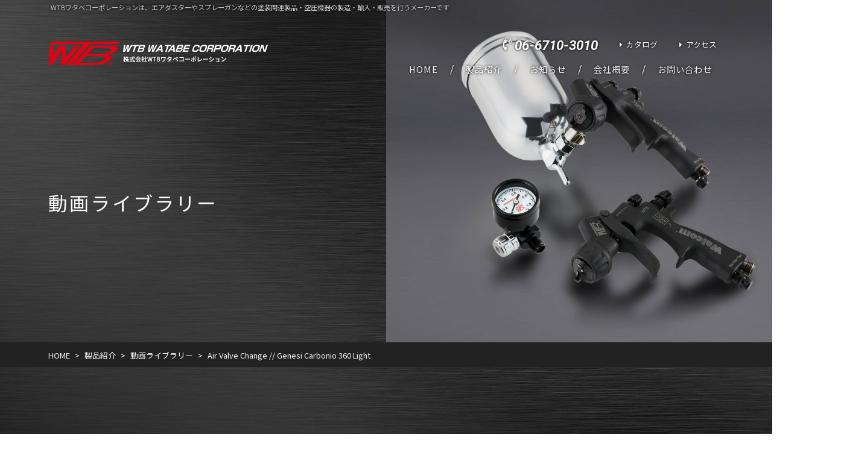

--- FILE ---
content_type: text/html; charset=UTF-8
request_url: https://wtb-watabe.co.jp/products/movies/air-valve-change-genesi-carbonio-360-light/
body_size: 8627
content:
<!DOCTYPE html>
<html lang="ja" prefix="og: http://ogp.me/ns#">
<head>
<meta charset="utf-8">
<meta name="viewport" content="width=device-width, initial-scale=1.0">
<meta name="author" content="株式会社WTBワタベコーポレーション">
<meta name="apple-mobile-web-app-capable" content="yes">
<meta name='robots' content='index, follow, max-image-preview:large, max-snippet:-1, max-video-preview:-1' />

	<title>Air Valve Change // Genesi Carbonio 360 Light - 株式会社WTBワタベコーポレーション</title>
	<link rel="canonical" href="https://wtb-watabe.co.jp/products/movies/air-valve-change-genesi-carbonio-360-light/" />
	<meta property="og:locale" content="ja_JP" />
	<meta property="og:type" content="article" />
	<meta property="og:title" content="Air Valve Change // Genesi Carbonio 360 Light - 株式会社WTBワタベコーポレーション" />
	<meta property="og:url" content="https://wtb-watabe.co.jp/products/movies/air-valve-change-genesi-carbonio-360-light/" />
	<meta property="og:site_name" content="株式会社WTBワタベコーポレーション" />
	<meta property="article:modified_time" content="2022-09-28T06:54:25+00:00" />
	<meta property="og:image" content="https://wtb-watabe.co.jp/wp/wp-content/uploads/2022/09/ogp.png" />
	<meta property="og:image:width" content="1000" />
	<meta property="og:image:height" content="600" />
	<meta property="og:image:type" content="image/png" />
	<meta name="twitter:card" content="summary_large_image" />
	<script type="application/ld+json" class="yoast-schema-graph">{"@context":"https://schema.org","@graph":[{"@type":"WebPage","@id":"https://wtb-watabe.co.jp/products/movies/air-valve-change-genesi-carbonio-360-light/","url":"https://wtb-watabe.co.jp/products/movies/air-valve-change-genesi-carbonio-360-light/","name":"Air Valve Change // Genesi Carbonio 360 Light - 株式会社WTBワタベコーポレーション","isPartOf":{"@id":"https://wtb-watabe.co.jp/#website"},"datePublished":"2022-09-28T02:55:22+00:00","dateModified":"2022-09-28T06:54:25+00:00","breadcrumb":{"@id":"https://wtb-watabe.co.jp/products/movies/air-valve-change-genesi-carbonio-360-light/#breadcrumb"},"inLanguage":"ja","potentialAction":[{"@type":"ReadAction","target":["https://wtb-watabe.co.jp/products/movies/air-valve-change-genesi-carbonio-360-light/"]}]},{"@type":"BreadcrumbList","@id":"https://wtb-watabe.co.jp/products/movies/air-valve-change-genesi-carbonio-360-light/#breadcrumb","itemListElement":[{"@type":"ListItem","position":1,"name":"ホーム","item":"https://wtb-watabe.co.jp/"},{"@type":"ListItem","position":2,"name":"動画ライブラリー","item":"https://wtb-watabe.co.jp/products/movies/"},{"@type":"ListItem","position":3,"name":"Air Valve Change // Genesi Carbonio 360 Light"}]},{"@type":"WebSite","@id":"https://wtb-watabe.co.jp/#website","url":"https://wtb-watabe.co.jp/","name":"株式会社WTBワタベコーポレーション","description":"塗装関連製品・空圧機器の製造・輸入・販売","publisher":{"@id":"https://wtb-watabe.co.jp/#organization"},"potentialAction":[{"@type":"SearchAction","target":{"@type":"EntryPoint","urlTemplate":"https://wtb-watabe.co.jp/?s={search_term_string}"},"query-input":{"@type":"PropertyValueSpecification","valueRequired":true,"valueName":"search_term_string"}}],"inLanguage":"ja"},{"@type":"Organization","@id":"https://wtb-watabe.co.jp/#organization","name":"株式会社WTBワタベコーポレーション","url":"https://wtb-watabe.co.jp/","logo":{"@type":"ImageObject","inLanguage":"ja","@id":"https://wtb-watabe.co.jp/#/schema/logo/image/","url":"https://wtb-watabe.co.jp/wp/wp-content/uploads/2022/09/ogp.png","contentUrl":"https://wtb-watabe.co.jp/wp/wp-content/uploads/2022/09/ogp.png","width":1000,"height":600,"caption":"株式会社WTBワタベコーポレーション"},"image":{"@id":"https://wtb-watabe.co.jp/#/schema/logo/image/"}}]}</script>


<link rel='dns-prefetch' href='//ajax.googleapis.com' />
<link rel="alternate" title="oEmbed (JSON)" type="application/json+oembed" href="https://wtb-watabe.co.jp/wp-json/oembed/1.0/embed?url=https%3A%2F%2Fwtb-watabe.co.jp%2Fproducts%2Fmovies%2Fair-valve-change-genesi-carbonio-360-light%2F" />
<link rel="alternate" title="oEmbed (XML)" type="text/xml+oembed" href="https://wtb-watabe.co.jp/wp-json/oembed/1.0/embed?url=https%3A%2F%2Fwtb-watabe.co.jp%2Fproducts%2Fmovies%2Fair-valve-change-genesi-carbonio-360-light%2F&#038;format=xml" />
<style id='wp-img-auto-sizes-contain-inline-css' type='text/css'>
img:is([sizes=auto i],[sizes^="auto," i]){contain-intrinsic-size:3000px 1500px}
/*# sourceURL=wp-img-auto-sizes-contain-inline-css */
</style>
<style id='wp-block-library-inline-css' type='text/css'>
:root{--wp-block-synced-color:#7a00df;--wp-block-synced-color--rgb:122,0,223;--wp-bound-block-color:var(--wp-block-synced-color);--wp-editor-canvas-background:#ddd;--wp-admin-theme-color:#007cba;--wp-admin-theme-color--rgb:0,124,186;--wp-admin-theme-color-darker-10:#006ba1;--wp-admin-theme-color-darker-10--rgb:0,107,160.5;--wp-admin-theme-color-darker-20:#005a87;--wp-admin-theme-color-darker-20--rgb:0,90,135;--wp-admin-border-width-focus:2px}@media (min-resolution:192dpi){:root{--wp-admin-border-width-focus:1.5px}}.wp-element-button{cursor:pointer}:root .has-very-light-gray-background-color{background-color:#eee}:root .has-very-dark-gray-background-color{background-color:#313131}:root .has-very-light-gray-color{color:#eee}:root .has-very-dark-gray-color{color:#313131}:root .has-vivid-green-cyan-to-vivid-cyan-blue-gradient-background{background:linear-gradient(135deg,#00d084,#0693e3)}:root .has-purple-crush-gradient-background{background:linear-gradient(135deg,#34e2e4,#4721fb 50%,#ab1dfe)}:root .has-hazy-dawn-gradient-background{background:linear-gradient(135deg,#faaca8,#dad0ec)}:root .has-subdued-olive-gradient-background{background:linear-gradient(135deg,#fafae1,#67a671)}:root .has-atomic-cream-gradient-background{background:linear-gradient(135deg,#fdd79a,#004a59)}:root .has-nightshade-gradient-background{background:linear-gradient(135deg,#330968,#31cdcf)}:root .has-midnight-gradient-background{background:linear-gradient(135deg,#020381,#2874fc)}:root{--wp--preset--font-size--normal:16px;--wp--preset--font-size--huge:42px}.has-regular-font-size{font-size:1em}.has-larger-font-size{font-size:2.625em}.has-normal-font-size{font-size:var(--wp--preset--font-size--normal)}.has-huge-font-size{font-size:var(--wp--preset--font-size--huge)}.has-text-align-center{text-align:center}.has-text-align-left{text-align:left}.has-text-align-right{text-align:right}.has-fit-text{white-space:nowrap!important}#end-resizable-editor-section{display:none}.aligncenter{clear:both}.items-justified-left{justify-content:flex-start}.items-justified-center{justify-content:center}.items-justified-right{justify-content:flex-end}.items-justified-space-between{justify-content:space-between}.screen-reader-text{border:0;clip-path:inset(50%);height:1px;margin:-1px;overflow:hidden;padding:0;position:absolute;width:1px;word-wrap:normal!important}.screen-reader-text:focus{background-color:#ddd;clip-path:none;color:#444;display:block;font-size:1em;height:auto;left:5px;line-height:normal;padding:15px 23px 14px;text-decoration:none;top:5px;width:auto;z-index:100000}html :where(.has-border-color){border-style:solid}html :where([style*=border-top-color]){border-top-style:solid}html :where([style*=border-right-color]){border-right-style:solid}html :where([style*=border-bottom-color]){border-bottom-style:solid}html :where([style*=border-left-color]){border-left-style:solid}html :where([style*=border-width]){border-style:solid}html :where([style*=border-top-width]){border-top-style:solid}html :where([style*=border-right-width]){border-right-style:solid}html :where([style*=border-bottom-width]){border-bottom-style:solid}html :where([style*=border-left-width]){border-left-style:solid}html :where(img[class*=wp-image-]){height:auto;max-width:100%}:where(figure){margin:0 0 1em}html :where(.is-position-sticky){--wp-admin--admin-bar--position-offset:var(--wp-admin--admin-bar--height,0px)}@media screen and (max-width:600px){html :where(.is-position-sticky){--wp-admin--admin-bar--position-offset:0px}}

/*# sourceURL=wp-block-library-inline-css */
</style><style id='global-styles-inline-css' type='text/css'>
:root{--wp--preset--aspect-ratio--square: 1;--wp--preset--aspect-ratio--4-3: 4/3;--wp--preset--aspect-ratio--3-4: 3/4;--wp--preset--aspect-ratio--3-2: 3/2;--wp--preset--aspect-ratio--2-3: 2/3;--wp--preset--aspect-ratio--16-9: 16/9;--wp--preset--aspect-ratio--9-16: 9/16;--wp--preset--color--black: #000000;--wp--preset--color--cyan-bluish-gray: #abb8c3;--wp--preset--color--white: #ffffff;--wp--preset--color--pale-pink: #f78da7;--wp--preset--color--vivid-red: #cf2e2e;--wp--preset--color--luminous-vivid-orange: #ff6900;--wp--preset--color--luminous-vivid-amber: #fcb900;--wp--preset--color--light-green-cyan: #7bdcb5;--wp--preset--color--vivid-green-cyan: #00d084;--wp--preset--color--pale-cyan-blue: #8ed1fc;--wp--preset--color--vivid-cyan-blue: #0693e3;--wp--preset--color--vivid-purple: #9b51e0;--wp--preset--gradient--vivid-cyan-blue-to-vivid-purple: linear-gradient(135deg,rgb(6,147,227) 0%,rgb(155,81,224) 100%);--wp--preset--gradient--light-green-cyan-to-vivid-green-cyan: linear-gradient(135deg,rgb(122,220,180) 0%,rgb(0,208,130) 100%);--wp--preset--gradient--luminous-vivid-amber-to-luminous-vivid-orange: linear-gradient(135deg,rgb(252,185,0) 0%,rgb(255,105,0) 100%);--wp--preset--gradient--luminous-vivid-orange-to-vivid-red: linear-gradient(135deg,rgb(255,105,0) 0%,rgb(207,46,46) 100%);--wp--preset--gradient--very-light-gray-to-cyan-bluish-gray: linear-gradient(135deg,rgb(238,238,238) 0%,rgb(169,184,195) 100%);--wp--preset--gradient--cool-to-warm-spectrum: linear-gradient(135deg,rgb(74,234,220) 0%,rgb(151,120,209) 20%,rgb(207,42,186) 40%,rgb(238,44,130) 60%,rgb(251,105,98) 80%,rgb(254,248,76) 100%);--wp--preset--gradient--blush-light-purple: linear-gradient(135deg,rgb(255,206,236) 0%,rgb(152,150,240) 100%);--wp--preset--gradient--blush-bordeaux: linear-gradient(135deg,rgb(254,205,165) 0%,rgb(254,45,45) 50%,rgb(107,0,62) 100%);--wp--preset--gradient--luminous-dusk: linear-gradient(135deg,rgb(255,203,112) 0%,rgb(199,81,192) 50%,rgb(65,88,208) 100%);--wp--preset--gradient--pale-ocean: linear-gradient(135deg,rgb(255,245,203) 0%,rgb(182,227,212) 50%,rgb(51,167,181) 100%);--wp--preset--gradient--electric-grass: linear-gradient(135deg,rgb(202,248,128) 0%,rgb(113,206,126) 100%);--wp--preset--gradient--midnight: linear-gradient(135deg,rgb(2,3,129) 0%,rgb(40,116,252) 100%);--wp--preset--font-size--small: 13px;--wp--preset--font-size--medium: 20px;--wp--preset--font-size--large: 36px;--wp--preset--font-size--x-large: 42px;--wp--preset--spacing--20: 0.44rem;--wp--preset--spacing--30: 0.67rem;--wp--preset--spacing--40: 1rem;--wp--preset--spacing--50: 1.5rem;--wp--preset--spacing--60: 2.25rem;--wp--preset--spacing--70: 3.38rem;--wp--preset--spacing--80: 5.06rem;--wp--preset--shadow--natural: 6px 6px 9px rgba(0, 0, 0, 0.2);--wp--preset--shadow--deep: 12px 12px 50px rgba(0, 0, 0, 0.4);--wp--preset--shadow--sharp: 6px 6px 0px rgba(0, 0, 0, 0.2);--wp--preset--shadow--outlined: 6px 6px 0px -3px rgb(255, 255, 255), 6px 6px rgb(0, 0, 0);--wp--preset--shadow--crisp: 6px 6px 0px rgb(0, 0, 0);}:where(.is-layout-flex){gap: 0.5em;}:where(.is-layout-grid){gap: 0.5em;}body .is-layout-flex{display: flex;}.is-layout-flex{flex-wrap: wrap;align-items: center;}.is-layout-flex > :is(*, div){margin: 0;}body .is-layout-grid{display: grid;}.is-layout-grid > :is(*, div){margin: 0;}:where(.wp-block-columns.is-layout-flex){gap: 2em;}:where(.wp-block-columns.is-layout-grid){gap: 2em;}:where(.wp-block-post-template.is-layout-flex){gap: 1.25em;}:where(.wp-block-post-template.is-layout-grid){gap: 1.25em;}.has-black-color{color: var(--wp--preset--color--black) !important;}.has-cyan-bluish-gray-color{color: var(--wp--preset--color--cyan-bluish-gray) !important;}.has-white-color{color: var(--wp--preset--color--white) !important;}.has-pale-pink-color{color: var(--wp--preset--color--pale-pink) !important;}.has-vivid-red-color{color: var(--wp--preset--color--vivid-red) !important;}.has-luminous-vivid-orange-color{color: var(--wp--preset--color--luminous-vivid-orange) !important;}.has-luminous-vivid-amber-color{color: var(--wp--preset--color--luminous-vivid-amber) !important;}.has-light-green-cyan-color{color: var(--wp--preset--color--light-green-cyan) !important;}.has-vivid-green-cyan-color{color: var(--wp--preset--color--vivid-green-cyan) !important;}.has-pale-cyan-blue-color{color: var(--wp--preset--color--pale-cyan-blue) !important;}.has-vivid-cyan-blue-color{color: var(--wp--preset--color--vivid-cyan-blue) !important;}.has-vivid-purple-color{color: var(--wp--preset--color--vivid-purple) !important;}.has-black-background-color{background-color: var(--wp--preset--color--black) !important;}.has-cyan-bluish-gray-background-color{background-color: var(--wp--preset--color--cyan-bluish-gray) !important;}.has-white-background-color{background-color: var(--wp--preset--color--white) !important;}.has-pale-pink-background-color{background-color: var(--wp--preset--color--pale-pink) !important;}.has-vivid-red-background-color{background-color: var(--wp--preset--color--vivid-red) !important;}.has-luminous-vivid-orange-background-color{background-color: var(--wp--preset--color--luminous-vivid-orange) !important;}.has-luminous-vivid-amber-background-color{background-color: var(--wp--preset--color--luminous-vivid-amber) !important;}.has-light-green-cyan-background-color{background-color: var(--wp--preset--color--light-green-cyan) !important;}.has-vivid-green-cyan-background-color{background-color: var(--wp--preset--color--vivid-green-cyan) !important;}.has-pale-cyan-blue-background-color{background-color: var(--wp--preset--color--pale-cyan-blue) !important;}.has-vivid-cyan-blue-background-color{background-color: var(--wp--preset--color--vivid-cyan-blue) !important;}.has-vivid-purple-background-color{background-color: var(--wp--preset--color--vivid-purple) !important;}.has-black-border-color{border-color: var(--wp--preset--color--black) !important;}.has-cyan-bluish-gray-border-color{border-color: var(--wp--preset--color--cyan-bluish-gray) !important;}.has-white-border-color{border-color: var(--wp--preset--color--white) !important;}.has-pale-pink-border-color{border-color: var(--wp--preset--color--pale-pink) !important;}.has-vivid-red-border-color{border-color: var(--wp--preset--color--vivid-red) !important;}.has-luminous-vivid-orange-border-color{border-color: var(--wp--preset--color--luminous-vivid-orange) !important;}.has-luminous-vivid-amber-border-color{border-color: var(--wp--preset--color--luminous-vivid-amber) !important;}.has-light-green-cyan-border-color{border-color: var(--wp--preset--color--light-green-cyan) !important;}.has-vivid-green-cyan-border-color{border-color: var(--wp--preset--color--vivid-green-cyan) !important;}.has-pale-cyan-blue-border-color{border-color: var(--wp--preset--color--pale-cyan-blue) !important;}.has-vivid-cyan-blue-border-color{border-color: var(--wp--preset--color--vivid-cyan-blue) !important;}.has-vivid-purple-border-color{border-color: var(--wp--preset--color--vivid-purple) !important;}.has-vivid-cyan-blue-to-vivid-purple-gradient-background{background: var(--wp--preset--gradient--vivid-cyan-blue-to-vivid-purple) !important;}.has-light-green-cyan-to-vivid-green-cyan-gradient-background{background: var(--wp--preset--gradient--light-green-cyan-to-vivid-green-cyan) !important;}.has-luminous-vivid-amber-to-luminous-vivid-orange-gradient-background{background: var(--wp--preset--gradient--luminous-vivid-amber-to-luminous-vivid-orange) !important;}.has-luminous-vivid-orange-to-vivid-red-gradient-background{background: var(--wp--preset--gradient--luminous-vivid-orange-to-vivid-red) !important;}.has-very-light-gray-to-cyan-bluish-gray-gradient-background{background: var(--wp--preset--gradient--very-light-gray-to-cyan-bluish-gray) !important;}.has-cool-to-warm-spectrum-gradient-background{background: var(--wp--preset--gradient--cool-to-warm-spectrum) !important;}.has-blush-light-purple-gradient-background{background: var(--wp--preset--gradient--blush-light-purple) !important;}.has-blush-bordeaux-gradient-background{background: var(--wp--preset--gradient--blush-bordeaux) !important;}.has-luminous-dusk-gradient-background{background: var(--wp--preset--gradient--luminous-dusk) !important;}.has-pale-ocean-gradient-background{background: var(--wp--preset--gradient--pale-ocean) !important;}.has-electric-grass-gradient-background{background: var(--wp--preset--gradient--electric-grass) !important;}.has-midnight-gradient-background{background: var(--wp--preset--gradient--midnight) !important;}.has-small-font-size{font-size: var(--wp--preset--font-size--small) !important;}.has-medium-font-size{font-size: var(--wp--preset--font-size--medium) !important;}.has-large-font-size{font-size: var(--wp--preset--font-size--large) !important;}.has-x-large-font-size{font-size: var(--wp--preset--font-size--x-large) !important;}
/*# sourceURL=global-styles-inline-css */
</style>

<style id='classic-theme-styles-inline-css' type='text/css'>
/*! This file is auto-generated */
.wp-block-button__link{color:#fff;background-color:#32373c;border-radius:9999px;box-shadow:none;text-decoration:none;padding:calc(.667em + 2px) calc(1.333em + 2px);font-size:1.125em}.wp-block-file__button{background:#32373c;color:#fff;text-decoration:none}
/*# sourceURL=/wp-includes/css/classic-themes.min.css */
</style>
<link rel='stylesheet' id='contact-form-7-css' href='https://wtb-watabe.co.jp/wp/wp-content/plugins/contact-form-7/includes/css/styles.css?ver=6.1.4' type='text/css' media='all' />
<link rel='stylesheet' id='main-css' href='https://wtb-watabe.co.jp/wp/wp-content/themes/wtb/assets/css/style.css?ver=1747030751' type='text/css' media='all' />
<link rel='stylesheet' id='cf7cf-style-css' href='https://wtb-watabe.co.jp/wp/wp-content/plugins/cf7-conditional-fields/style.css?ver=2.6.7' type='text/css' media='all' />
<script type="text/javascript" src="//ajax.googleapis.com/ajax/libs/jquery/3.3.1/jquery.min.js?ver=6.9" id="jquery-js"></script>
<link rel="icon" href="https://wtb-watabe.co.jp/wp/wp-content/themes/wtb/assets/img/favicon.ico" sizes="32x32" />
<link rel="icon" href="https://wtb-watabe.co.jp/wp/wp-content/themes/wtb/assets/img/favicon.ico" sizes="192x192" />
<link rel="apple-touch-icon" href="https://wtb-watabe.co.jp/wp/wp-content/themes/wtb/assets/img/favicon.ico" />
<meta name="msapplication-TileImage" content="https://wtb-watabe.co.jp/wp/wp-content/themes/wtb/assets/img/favicon.ico" />

<!-- BEGIN Analytics Insights v6.3.12 - https://wordpress.org/plugins/analytics-insights/ -->
<script async src="https://www.googletagmanager.com/gtag/js?id=G-D16PW3QRLV"></script>
<script>
  window.dataLayer = window.dataLayer || [];
  function gtag(){dataLayer.push(arguments);}
  gtag('js', new Date());
  gtag('config', 'G-D16PW3QRLV');
  if (window.performance) {
    var timeSincePageLoad = Math.round(performance.now());
    gtag('event', 'timing_complete', {
      'name': 'load',
      'value': timeSincePageLoad,
      'event_category': 'JS Dependencies'
    });
  }
</script>
<!-- END Analytics Insights -->
<link rel="preconnect" href="https://fonts.googleapis.com">
<link rel="preconnect" href="https://fonts.gstatic.com" crossorigin>
<link href="https://fonts.googleapis.com/css2?family=Noto+Sans+JP:wght@400;500;600&family=Roboto:ital,wght@1,700&display=swap" rel="stylesheet">
<!-- Google Tag Manager -->
<script>(function(w,d,s,l,i){w[l]=w[l]||[];w[l].push({'gtm.start':
new Date().getTime(),event:'gtm.js'});var f=d.getElementsByTagName(s)[0],
j=d.createElement(s),dl=l!='dataLayer'?'&l='+l:'';j.async=true;j.src=
'https://www.googletagmanager.com/gtm.js?id='+i+dl;f.parentNode.insertBefore(j,f);
})(window,document,'script','dataLayer','GTM-54DT63B');</script>
<!-- End Google Tag Manager -->
</head>

<body class="wp-singular movies-template-default single single-movies postid-151 wp-theme-wtb">
<!-- Google Tag Manager (noscript) -->
<noscript><iframe src="https://www.googletagmanager.com/ns.html?id=GTM-54DT63B"
height="0" width="0" style="display:none;visibility:hidden"></iframe></noscript>
<!-- End Google Tag Manager (noscript) -->

<!--  -->

<header id="header">
  <div class="container">
    <div class="header_top">
      <p class="headline">WTBワタベコーポレーションは、エアダスターやスプレーガンなどの塗装関連製品・空圧機器の製造・輸入・販売を行うメーカーです</p>    </div>
    <div class="header_content">
      <a href="https://wtb-watabe.co.jp" class="header_logo">
        <img src="https://wtb-watabe.co.jp/wp/wp-content/themes/wtb/assets/img/header_logo.png" alt="株式会社WTBワタベコーポレーション" width="240" height="100" class="logo">
        <img src="https://wtb-watabe.co.jp/wp/wp-content/themes/wtb/assets/img/header_logo_title.png" alt="株式会社WTBワタベコーポレーション" width="240" height="30" class="title">
      </a>

      <div class="header_right d-none d-lg-block">
        
        <ul class="header_links">
          <li>
            <div class="tel_box">
              <div class="tel_box_content">
                <a class="number" href="tel:06-6710-3010">06-6710-3010</a>
              </div>
            </div>
          </li>
          <li><a href="https://wtb-watabe.co.jp/products" class="header_links_link">カタログ</a></li>
          <li><a href="https://wtb-watabe.co.jp/company#access" class="header_links_link">アクセス</a></li>
        </ul>
        <div id="nav-desktop">
          <nav>
            <ul class="gnav"><li class="menu-item menu-item-type-post_type menu-item-object-page menu-item-home menu-item-19"><a href="https://wtb-watabe.co.jp/">HOME</a></li>
<li class="menu-item menu-item-type-post_type menu-item-object-page menu-item-has-children menu-item-23"><a href="https://wtb-watabe.co.jp/products/">製品紹介</a>
<ul class="sub-menu">
	<li class="menu-item menu-item-type-post_type menu-item-object-page menu-item-47"><a href="https://wtb-watabe.co.jp/products/wtb/">WTB</a></li>
	<li class="menu-item menu-item-type-post_type menu-item-object-page menu-item-46"><a href="https://wtb-watabe.co.jp/products/walcom/">Walcom</a></li>
	<li class="menu-item menu-item-type-post_type menu-item-object-page menu-item-45"><a href="https://wtb-watabe.co.jp/products/sata/">SATA</a></li>
	<li class="menu-item menu-item-type-post_type_archive menu-item-object-movies menu-item-98"><a href="https://wtb-watabe.co.jp/products/movies/">動画ライブラリー</a></li>
</ul>
</li>
<li class="menu-item menu-item-type-post_type menu-item-object-page current_page_parent menu-item-21"><a href="https://wtb-watabe.co.jp/information/">お知らせ</a></li>
<li class="menu-item menu-item-type-post_type menu-item-object-page menu-item-22"><a href="https://wtb-watabe.co.jp/company/">会社概要</a></li>
<li class="menu-item menu-item-type-post_type menu-item-object-page menu-item-has-children menu-item-20"><a href="https://wtb-watabe.co.jp/contact/">お問い合わせ</a>
<ul class="sub-menu">
	<li class="menu-item menu-item-type-post_type menu-item-object-page menu-item-855"><a href="https://wtb-watabe.co.jp/review/">レビュー受付</a></li>
</ul>
</li>
</ul>          </nav>
        </div>
      </div>
    </div>
  </div>
  <div id="nav-mobile" class="d-lg-none">
    <button class="nav-mobile_trigger">
      <span class="nav-mobile_trigger_icon"></span>
    </button>
    <div class="nav-mobile_wrapper">
      <div class="nav-mobile_title">
        <a href="https://wtb-watabe.co.jp" class="header_logo">
          <img src="https://wtb-watabe.co.jp/wp/wp-content/themes/wtb/assets/img/header_logo.png" alt="株式会社WTBワタベコーポレーション" width="180" height="80">
        </a>
      </div>
      <nav>
        <ul class="gnav"><li class="menu-item menu-item-type-post_type menu-item-object-page menu-item-home menu-item-19"><a href="https://wtb-watabe.co.jp/">HOME</a></li>
<li class="menu-item menu-item-type-post_type menu-item-object-page menu-item-has-children menu-item-23"><a href="https://wtb-watabe.co.jp/products/">製品紹介</a>
<ul class="sub-menu">
	<li class="menu-item menu-item-type-post_type menu-item-object-page menu-item-47"><a href="https://wtb-watabe.co.jp/products/wtb/">WTB</a></li>
	<li class="menu-item menu-item-type-post_type menu-item-object-page menu-item-46"><a href="https://wtb-watabe.co.jp/products/walcom/">Walcom</a></li>
	<li class="menu-item menu-item-type-post_type menu-item-object-page menu-item-45"><a href="https://wtb-watabe.co.jp/products/sata/">SATA</a></li>
	<li class="menu-item menu-item-type-post_type_archive menu-item-object-movies menu-item-98"><a href="https://wtb-watabe.co.jp/products/movies/">動画ライブラリー</a></li>
</ul>
</li>
<li class="menu-item menu-item-type-post_type menu-item-object-page current_page_parent menu-item-21"><a href="https://wtb-watabe.co.jp/information/">お知らせ</a></li>
<li class="menu-item menu-item-type-post_type menu-item-object-page menu-item-22"><a href="https://wtb-watabe.co.jp/company/">会社概要</a></li>
<li class="menu-item menu-item-type-post_type menu-item-object-page menu-item-has-children menu-item-20"><a href="https://wtb-watabe.co.jp/contact/">お問い合わせ</a>
<ul class="sub-menu">
	<li class="menu-item menu-item-type-post_type menu-item-object-page menu-item-855"><a href="https://wtb-watabe.co.jp/review/">レビュー受付</a></li>
</ul>
</li>
</ul>      </nav>
      <div class="tel_box">
        <div class="tel_box_content">
          <a class="number" href="tel:06-6710-3010">06-6710-3010</a>
        </div>
      </div>
      <ul class="header_links">
        <li><a href="https://wtb-watabe.co.jp/products" class="header_links_link">カタログ</a></li>
        <li><a href="https://wtb-watabe.co.jp/company#access" class="header_links_privacy">アクセス</a></li>
      </ul>
    </div>
  </div>
</header>
<main id="main"><div class="page_header">
  <div class="container">
    <p class="page_title">動画ライブラリー</p>
  </div>
</div>

<div class="page_breadcrumbs">
  <div class="container">
    <ol class="breadcrumbs" itemscope itemtype="http://schema.org/BreadcrumbList"><li itemprop="itemListElement" itemscope itemtype="http://schema.org/ListItem"><a href="https://wtb-watabe.co.jp" itemprop="item"><span itemprop="name">HOME</span></a><meta itemprop="position" content="1" /></li><li itemprop="itemListElement" itemscope itemtype="http://schema.org/ListItem"><a href="https://wtb-watabe.co.jp/products" itemprop="item"><span itemprop="name">製品紹介</span></a><meta itemprop="position" content="2" /></li><li itemprop="itemListElement" itemscope itemtype="http://schema.org/ListItem"><a href="https://wtb-watabe.co.jp/products/movies/" itemprop="item"><span itemprop="name">動画ライブラリー</span></a><meta itemprop="position" content="3" /></li><li itemprop="itemListElement" itemscope itemtype="http://schema.org/ListItem"><a href="https://wtb-watabe.co.jp/products/movies/air-valve-change-genesi-carbonio-360-light/" itemprop="item"><span itemprop="name">Air Valve Change // Genesi Carbonio 360 Light</span></a><meta itemprop="position" content="4" /></li></ol>
  </div>
</div>

<div class="page_body" data-animate="fadeIn" data-duration="1.5s">

<div class="page_content">
  <article class="post-151 movies type-movies status-publish hentry movies_category-walcom">
    <div class="container">
      <div class="movies_box">
  <div class="label">
    <a href="https://wtb-watabe.co.jp/products/movies/category/walcom/" rel="tag">Walcom</a>  </div>
  <a href="https://www.youtube.com/watch?v=7Yeiw3BAe6I" data-lity="lity">
    <figure class="pic">
            <img src="https://img.youtube.com/vi/7Yeiw3BAe6I/mqdefault.jpg" alt="Air Valve Change // Genesi Carbonio 360 Light">
    </figure>
  </a>
  <h3 class="movies_box_title">
    Air Valve Change // Genesi Carbonio 360 Light  </h3>
    <a href="https://www.youtube.com/watch?v=7Yeiw3BAe6I" class="btn btn-small btn-youtube" target="_blank">YouTubeで再生する</a>
</div>    </div>
  </article>
</div>

</div></main>

<footer id="footer">

  <!-- <a class="footer_bnr" href="https://wtb-watabe.co.jp/event">
    <figure class="pic">
      <img src="https://wtb-watabe.co.jp/wp/wp-content/themes/wtb/assets/img/event.png" alt="商品デモ&トークショー開催について">
    </figure>
    <div class="footer_bnr_content">
      <h3 class="footer_bnr_title"><span>【2023/06/16-17】</span><br>人気YouTuberムラマサ氏 × WTB<br>コラボイベント開催</h3>
      <p class="link">詳細・参加予約へ</p>
    </div>
  </a> -->

  <section class="cta-section">
    <div class="container">
      <div class="cta_box">
        <h2 class="front-section_title">
          <span class="ja">お気軽にお問い合わせください</span>
          <span class="en">Contact</span>
        </h2>
        <div class="lead">
          お問い合わせ・資料請求はお問い合わせフォーム、またはお電話にてお気軽にご連絡ください。
        </div>
        <ul class="cta_list">
          <li>
            <div class="tel_box">
              <a class="number" href="tel:06-6710-3010">06-6710-3010</a>
            </div>
          </li>
          <li>
            <a href="https://wtb-watabe.co.jp/contact" class="btn btn-contact">お問い合わせへ</a>
          </li>
        </ul>
      </div>
    </div>
  </section>

  <div class="footer_content">
    <div class="container" data-animate="fadeIn">
      <h2 class="footer_logo">
        <a href="https://wtb-watabe.co.jp"><img src="https://wtb-watabe.co.jp/wp/wp-content/themes/wtb/assets/img/footer_logo.png" alt="株式会社WTBワタベコーポレーション"></a>
      </h2>
      <div class="row">
        <div class="col-lg-6">
          <h3 class="footer_company">株式会社WTBワタベコーポレーション</h3>
          <ul class="footer_info">
            <li>〒546-0041 大阪府大阪市東住吉区桑津2丁目15-6</li>
            <li>TEL：06-6710-3010 / FAX：06-6710-3017</li>
          </ul>
        </div>
        <div class="col-lg-6">
          <nav>
            <ul class="footer_nav"><li class="menu-item menu-item-type-post_type menu-item-object-page menu-item-home menu-item-19"><a href="https://wtb-watabe.co.jp/">HOME</a></li>
<li class="menu-item menu-item-type-post_type menu-item-object-page menu-item-has-children menu-item-23"><a href="https://wtb-watabe.co.jp/products/">製品紹介</a>
<ul class="sub-menu">
	<li class="menu-item menu-item-type-post_type menu-item-object-page menu-item-47"><a href="https://wtb-watabe.co.jp/products/wtb/">WTB</a></li>
	<li class="menu-item menu-item-type-post_type menu-item-object-page menu-item-46"><a href="https://wtb-watabe.co.jp/products/walcom/">Walcom</a></li>
	<li class="menu-item menu-item-type-post_type menu-item-object-page menu-item-45"><a href="https://wtb-watabe.co.jp/products/sata/">SATA</a></li>
	<li class="menu-item menu-item-type-post_type_archive menu-item-object-movies menu-item-98"><a href="https://wtb-watabe.co.jp/products/movies/">動画ライブラリー</a></li>
</ul>
</li>
<li class="menu-item menu-item-type-post_type menu-item-object-page current_page_parent menu-item-21"><a href="https://wtb-watabe.co.jp/information/">お知らせ</a></li>
<li class="menu-item menu-item-type-post_type menu-item-object-page menu-item-22"><a href="https://wtb-watabe.co.jp/company/">会社概要</a></li>
<li class="menu-item menu-item-type-post_type menu-item-object-page menu-item-has-children menu-item-20"><a href="https://wtb-watabe.co.jp/contact/">お問い合わせ</a>
<ul class="sub-menu">
	<li class="menu-item menu-item-type-post_type menu-item-object-page menu-item-855"><a href="https://wtb-watabe.co.jp/review/">レビュー受付</a></li>
</ul>
</li>
</ul>          </nav>
        </div>
      </div>
      <ul class="footer_links">
        <li><a href="https://wtb-watabe.co.jp/privacy">プライバシーポリシー</a></li>
        <li><a href="https://wtb-watabe.co.jp/policy">サイトポリシー</a></li>
        <li><a href="https://wtb-watabe.co.jp/sitemap">サイトマップ</a></li>
      </ul>
      <div class="footer_copyright">
        <p class="copyright">
          <small>&copy; 2022–2026 株式会社WTBワタベコーポレーション</small>
        </p>
      </div>
    </div>
  </div>
</footer>

<div id="go-to-top">
  <button>
    <i class="fa fa-arrow-up"></i>
  </button>
</div>
<script type="speculationrules">
{"prefetch":[{"source":"document","where":{"and":[{"href_matches":"/*"},{"not":{"href_matches":["/wp/wp-*.php","/wp/wp-admin/*","/wp/wp-content/uploads/*","/wp/wp-content/*","/wp/wp-content/plugins/*","/wp/wp-content/themes/wtb/*","/*\\?(.+)"]}},{"not":{"selector_matches":"a[rel~=\"nofollow\"]"}},{"not":{"selector_matches":".no-prefetch, .no-prefetch a"}}]},"eagerness":"conservative"}]}
</script>
<script type="text/javascript" src="https://wtb-watabe.co.jp/wp/wp-includes/js/dist/hooks.min.js?ver=dd5603f07f9220ed27f1" id="wp-hooks-js"></script>
<script type="text/javascript" src="https://wtb-watabe.co.jp/wp/wp-includes/js/dist/i18n.min.js?ver=c26c3dc7bed366793375" id="wp-i18n-js"></script>
<script type="text/javascript" id="wp-i18n-js-after">
/* <![CDATA[ */
wp.i18n.setLocaleData( { 'text direction\u0004ltr': [ 'ltr' ] } );
//# sourceURL=wp-i18n-js-after
/* ]]> */
</script>
<script type="text/javascript" src="https://wtb-watabe.co.jp/wp/wp-content/plugins/contact-form-7/includes/swv/js/index.js?ver=6.1.4" id="swv-js"></script>
<script type="text/javascript" id="contact-form-7-js-translations">
/* <![CDATA[ */
( function( domain, translations ) {
	var localeData = translations.locale_data[ domain ] || translations.locale_data.messages;
	localeData[""].domain = domain;
	wp.i18n.setLocaleData( localeData, domain );
} )( "contact-form-7", {"translation-revision-date":"2025-11-30 08:12:23+0000","generator":"GlotPress\/4.0.3","domain":"messages","locale_data":{"messages":{"":{"domain":"messages","plural-forms":"nplurals=1; plural=0;","lang":"ja_JP"},"This contact form is placed in the wrong place.":["\u3053\u306e\u30b3\u30f3\u30bf\u30af\u30c8\u30d5\u30a9\u30fc\u30e0\u306f\u9593\u9055\u3063\u305f\u4f4d\u7f6e\u306b\u7f6e\u304b\u308c\u3066\u3044\u307e\u3059\u3002"],"Error:":["\u30a8\u30e9\u30fc:"]}},"comment":{"reference":"includes\/js\/index.js"}} );
//# sourceURL=contact-form-7-js-translations
/* ]]> */
</script>
<script type="text/javascript" id="contact-form-7-js-before">
/* <![CDATA[ */
var wpcf7 = {
    "api": {
        "root": "https:\/\/wtb-watabe.co.jp\/wp-json\/",
        "namespace": "contact-form-7\/v1"
    }
};
//# sourceURL=contact-form-7-js-before
/* ]]> */
</script>
<script type="text/javascript" src="https://wtb-watabe.co.jp/wp/wp-content/plugins/contact-form-7/includes/js/index.js?ver=6.1.4" id="contact-form-7-js"></script>
<script type="text/javascript" src="https://wtb-watabe.co.jp/wp/wp-content/themes/wtb/assets/js/script.min.js?ver=6.9" id="mainjs-js"></script>
<script type="text/javascript" id="wpcf7cf-scripts-js-extra">
/* <![CDATA[ */
var wpcf7cf_global_settings = {"ajaxurl":"https://wtb-watabe.co.jp/wp/wp-admin/admin-ajax.php"};
//# sourceURL=wpcf7cf-scripts-js-extra
/* ]]> */
</script>
<script type="text/javascript" src="https://wtb-watabe.co.jp/wp/wp-content/plugins/cf7-conditional-fields/js/scripts.js?ver=2.6.7" id="wpcf7cf-scripts-js"></script>
</body>
</html>